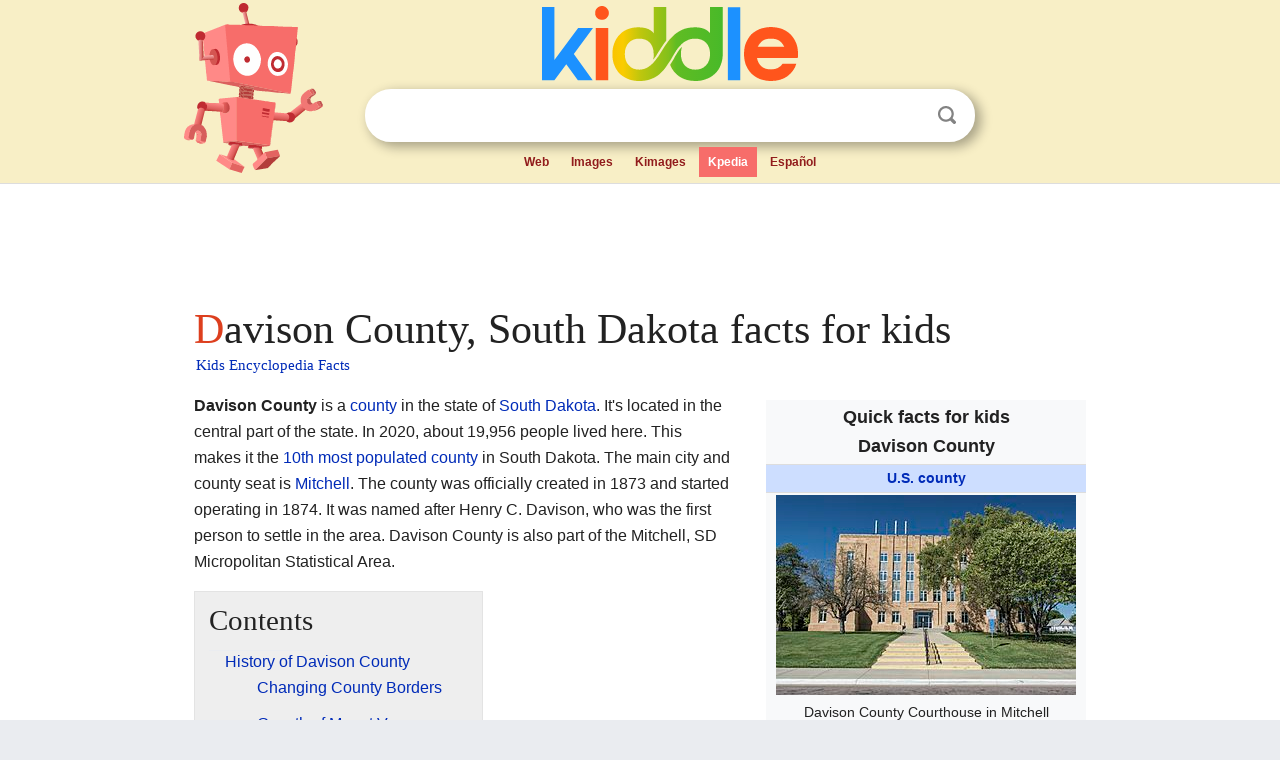

--- FILE ---
content_type: text/html; charset=utf-8
request_url: https://kids.kiddle.co/Davison_County,_South_Dakota
body_size: 7219
content:
<!DOCTYPE html>
<html class="client-nojs" lang="en" dir="ltr">
<head>
<meta name="viewport" content="width=device-width, initial-scale=1.0">
<meta charset="utf-8"/>
<meta name="description" content="Davison County, South Dakota facts for kids">
<meta name="og:title" content="Davison County, South Dakota facts for kids">
<meta name="og:description" content="Davison County, South Dakota facts for kids">
<meta name="thumbnail" content="https://kids.kiddle.co/images/thumb/9/98/Davison_County_South_Dakota_Courthouse_%28Mitchell%29.jpg/300px-Davison_County_South_Dakota_Courthouse_%28Mitchell%29.jpg" />
<meta property="og:image" content="https://kids.kiddle.co/images/thumb/9/98/Davison_County_South_Dakota_Courthouse_%28Mitchell%29.jpg/300px-Davison_County_South_Dakota_Courthouse_%28Mitchell%29.jpg" />
<link rel="shortcut icon" href="/images/wk/favicon-16x16.png">
<link rel="icon" type="image/png" href="/images/wk/favicon-16x16.png" sizes="16x16">
<link rel="apple-touch-icon" sizes="180x180" href="/images/wk/icon-kiddle.png">
<title>Davison County, South Dakota Facts for Kids</title>
<link rel="stylesheet" href="/load.php?debug=false&amp;lang=en&amp;modules=skins.minerva.base.reset%2Cstyles%7Cskins.minerva.content.styles%7Cskins.minerva.footerV2.styles%7Cskins.minerva.tablet.styles&amp;only=styles&amp;skin=minerva"/>
<meta name="ResourceLoaderDynamicStyles" content=""/>
<meta name="viewport" content="initial-scale=1.0, user-scalable=yes, minimum-scale=0.25, maximum-scale=5.0, width=device-width"/>
<link rel="canonical" href="https://kids.kiddle.co/Davison_County,_South_Dakota"/>
<meta property="og:url" content="https://kids.kiddle.co/Davison_County,_South_Dakota">
<style> .pre-content h1 {display: block;} .pre-content h1::first-letter {color: #dd3f1e;}  </style>
</head>
<body class="mediawiki ltr sitedir-ltr mw-hide-empty-elt stable skin-minerva action-view feature-footer-v2">

<div id="mw-mf-viewport">
	
	<div id="mw-mf-page-center">
		<div class="header-container" style="background-color: #f8efc6;">
			<div class="header">
<div>

<table style="
    width: 100%;
"><tbody><tr>

<td id="robotcell"><a href="https://www.kiddle.co"><img src="/images/wk/kids-robot.svg" height="170" width="139" alt="kids encyclopedia robot" style="
    height: 170px;
    width: 139px;
    margin-left: 5px;
    margin-right: -10px;
"></a></td>

<td>

  <div class="search_form">
      <form action="https://www.kiddle.co/c.php" id="cse-search-box" method="GET">

<a href="https://www.kiddle.co"><div class="logo-top" style="text-align: center;"><img src="/images/wk/kids_search_engine.svg" border="0" height="75" width="256" alt="Kids search engine"></div></a>

        <table><tbody><tr>

            
          <td id="search_container" class="active">  
            <table>
              <tbody><tr>
              
                <td class="search_field_clear">
                  <input type="text" name="q" id="q"  size="35" spellcheck="false"  autocapitalize="off" autocomplete="off" onfocus="if (this.value == '') { document.getElementById('search_form_input_clear_one').className = 'search_form_input_clear_closed' }
                  			if (this.value != '') { document.getElementById('search_container').className = 'active'; } " onblur="document.getElementById('search_container').className = ''; " onkeydown="document.getElementById('search_form_input_clear_one').className = 'search_form_input_clear_opened';
                  			document.getElementById('search_container').className = 'active';" onkeyup="if (this.value == '') { document.getElementById('search_form_input_clear_one').className = 'search_form_input_clear_closed'
                  	document.getElementById('search_form_input_clear_one').className = 'search_form_input_clear_closed';
                    document.getElementById('search_container').className = 'active'; };">
                </td>
                
                <td class="search_form_input_clear">
                  <button id="search_form_input_clear_one" class="search_form_input_clear_opened" type="button" value="X" onclick="document.getElementById('q').value=''; document.getElementById('q').focus();">Clear</button>
                </td>
                
                <td class="search_button">
                  <button type="submit" value="Search" class="submit s_btn">Search</button>
                </td>              
              
              </tr>
            </tbody></table>  
          </td>
        </tr>
<tr>
<td>

<div class="top_menu" style="text-align: center;">
  <ul>
<li><a href="https://www.kiddle.co">Web</a></li> <li><a href="https://www.kiddle.co/images.php">Images</a></li>  <li><a href="https://www.kiddle.co/kimages.php">Kimages</a></li> <li class="active"><a href="https://kids.kiddle.co">Kpedia</a></li>  <li><a href="https://es.kiddle.co">Español</a></li>
  </ul>
</div>

</td>
</tr>
</tbody></table>
      </form>

      <script type="text/javascript">
          var clearbut = document.getElementById('search_form_input_clear_one');
          var searchfield = document.getElementById('q');
		  var submitbtn = document.getElementById('s_btn');
		  var srcx = document.getElementById('search_container');
		  
          if (searchfield.value != '') { clearbut.className = 'search_form_input_clear_opened'; srcx.className = 'active'; }
		  else if (searchfield.value === '') { clearbut.className = 'search_form_input_clear_closed'; srcx.className = ''; }
      </script>
  </div>
</td>
</tr>
</tbody></table>
</div>
</div>
</div>
		<div id="content" class="mw-body">
			<div class="post-content" style="margin-bottom: -20px;">
<script async src="https://pagead2.googlesyndication.com/pagead/js/adsbygoogle.js?client=ca-pub-2806779683782082"
     crossorigin="anonymous"></script>
<ins class="adsbygoogle" 
     style="display:inline-block;min-width:320px;max-width:890px;width:100%;height:110px"
     data-ad-client="ca-pub-2806779683782082"
     data-ad-slot="2481938001"></ins>
<script>
     (adsbygoogle = window.adsbygoogle || []).push({}); 
</script>

</div><div class="pre-content heading-holder"><h1 id="section_0">Davison County, South Dakota facts for kids</h1>  <div style="display: block; font-family: 'Linux Libertine','Georgia','Times',serif; font-size: 15px; line-height: 1.3; margin-top: -7px; padding-left: 2px;"><a href="/">Kids Encyclopedia Facts</a></div></div><div id="bodyContent" class="content"><div id="mw-content-text" lang="en" dir="ltr" class="mw-content-ltr"><table class="infobox geography vcard" style="width:22em;width:23em">
<tr>
<th colspan="2" style="text-align:center;font-size:125%;font-weight:bold;font-size:1.25em; white-space:nowrap"><div>Quick facts for kids</div>
<div style="display:inline" class="fn org">Davison County</div>
</th>
</tr>
<tr>
<td colspan="2" style="text-align:center;background-color:#cddeff; font-weight:bold;">
<div class="category"><a href="/County_(United_States)" title="County (United States)">U.S. county</a></div>
</td>
</tr>
<tr class="mergedtoprow">
<td colspan="2" style="text-align:center"><a href="/Image:Davison_County_South_Dakota_Courthouse_(Mitchell).jpg" class="image" title="Davison County Courthouse in Mitchell"><img alt="Davison County Courthouse in Mitchell" src="/images/thumb/9/98/Davison_County_South_Dakota_Courthouse_%28Mitchell%29.jpg/300px-Davison_County_South_Dakota_Courthouse_%28Mitchell%29.jpg" width="300" height="200"></a>
<div style="padding:0.4em 0 0 0;">Davison County Courthouse in Mitchell</div>
</td>
</tr>
<tr class="mergedtoprow">
<td colspan="2" style="text-align:center"><a href="/Image:Map_of_South_Dakota_highlighting_Davison_County.svg" class="image" title="Location within the U.S. state of South Dakota"><img alt="Map of South Dakota highlighting Davison County" src="/images/thumb/0/09/Map_of_South_Dakota_highlighting_Davison_County.svg/300px-Map_of_South_Dakota_highlighting_Davison_County.svg.png" width="300" height="185"></a>
<div style="padding:0.3em 0 0 0;">Location within the U.S. state of <a href="/South_Dakota" title="South Dakota">South Dakota</a></div>
</td>
</tr>
<tr class="mergedrow">
<td colspan="2" style="text-align:center"><a href="/Image:South_Dakota_in_United_States.svg" class="image"><img alt="Map of the United States highlighting South Dakota" src="/images/thumb/8/8f/South_Dakota_in_United_States.svg/300px-South_Dakota_in_United_States.svg.png" width="300" height="186"></a><br>
<small>South Dakota's location within the <a href="/United_States" title="United States">U.S.</a></small><br></td>
</tr>
<tr class="mergedtoprow">
<th scope="row"><a href="/List_of_sovereign_states" title="List of sovereign states">Country</a></th>
<td><span class="nowrap"><span class="flagicon"><img alt="" src="/images/thumb/a/a4/Flag_of_the_United_States.svg/23px-Flag_of_the_United_States.svg.png" width="23" height="12" class="thumbborder"> </span>United States</span></td>
</tr>
<tr class="mergedrow">
<th scope="row"><a href="/U.S._state" title="U.S. state">State</a></th>
<td><span class="flagicon"><img alt="" src="/images/thumb/1/1a/Flag_of_South_Dakota.svg/22px-Flag_of_South_Dakota.svg.png" width="22" height="14" class="thumbborder"> </span><a href="/South_Dakota" title="South Dakota">South Dakota</a></td>
</tr>
<tr class="mergedtoprow">
<th scope="row">Founded</th>
<td>1873 (created)<br>
1874 (organized)</td>
</tr>
<tr class="mergedtoprow">
<th scope="row"><a href="/County_seat" title="County seat">Seat</a></th>
<td><a href="/Mitchell,_South_Dakota" title="Mitchell, South Dakota">Mitchell</a></td>
</tr>
<tr class="mergedrow">
<th scope="row">Largest city</th>
<td>Mitchell</td>
</tr>
<tr class="mergedtoprow">
<th colspan="2" style="text-align:center;text-align:left">Area
<div style="font-weight:normal;display:inline;"></div>
</th>
</tr>
<tr class="mergedrow">
<th scope="row"> • Total</th>
<td>437 sq mi (1,130 km<sup>2</sup>)</td>
</tr>
<tr class="mergedrow">
<th scope="row"> • Land</th>
<td>436 sq mi (1,130 km<sup>2</sup>)</td>
</tr>
<tr class="mergedrow">
<th scope="row"> • Water</th>
<td>1.4 sq mi (4 km<sup>2</sup>)  0.3%</td>
</tr>
<tr class="mergedtoprow">
<th colspan="2" style="text-align:center;text-align:left">Population
<div style="font-weight:normal;display:inline;"><span style="white-space:nowrap;"> </span>(<a href="/2020_United_States_Census" class="mw-redirect" title="2020 United States Census">2020</a>)</div>
</th>
</tr>
<tr class="mergedrow">
<th scope="row"> • Total</th>
<td>19,956</td>
</tr>
<tr class="mergedrow">
<th scope="row"> • Estimate 
<div style="font-weight:normal;display:inline;">(2023)</div>
</th>
<td>19,922 <span title="Decrease"><img alt="Decrease" src="/images/thumb/e/ed/Decrease2.svg/11px-Decrease2.svg.png" width="11" height="11"></span></td>
</tr>
<tr class="mergedrow">
<th scope="row"> • Density</th>
<td>45.67/sq mi (17.632/km<sup>2</sup>)</td>
</tr>
<tr class="mergedtoprow">
<th scope="row"><a href="/Time_zone" title="Time zone">Time zone</a></th>
<td><a href="/UTC%E2%88%926" class="mw-redirect" title="UTC−6">UTC−6</a> (<a href="/Central_Time_Zone" title="Central Time Zone">Central</a>)</td>
</tr>
<tr class="mergedrow">
<th scope="row"><span style="white-space:nowrap"> • Summer (<a href="/Daylight_saving_time" title="Daylight saving time">DST</a>)</span></th>
<td><a href="/UTC%E2%88%925" class="mw-redirect" title="UTC−5">UTC−5</a> (<a href="/Central_Time_Zone" title="Central Time Zone">CDT</a>)</td>
</tr>
<tr class="mergedtoprow">
<th scope="row">Congressional district</th>
<td><a href="/South_Dakota%27s_At-large_congressional_district" class="mw-redirect" title="South Dakota's At-large congressional district">At-large</a></td>
</tr>
</table>
<p><b>Davison County</b> is a <a href="/County_(United_States)" title="County (United States)">county</a> in the state of <a href="/South_Dakota" title="South Dakota">South Dakota</a>. It's located in the central part of the state. In 2020, about 19,956 people lived here. This makes it the <a href="/List_of_counties_in_South_Dakota" title="List of counties in South Dakota">10th most populated county</a> in South Dakota. The main city and county seat is <a href="/Mitchell,_South_Dakota" title="Mitchell, South Dakota">Mitchell</a>. The county was officially created in 1873 and started operating in 1874. It was named after Henry C. Davison, who was the first person to settle in the area. Davison County is also part of the Mitchell, SD Micropolitan Statistical Area.</p>
<p></p>
<div id="toc" class="toc">
<div id="toctitle">
<h2>Contents</h2>
</div>
<ul>
<li class="toclevel-1 tocsection-1"><a href="#History_of_Davison_County"><span class="toctext">History of Davison County</span></a>
<ul>
<li class="toclevel-2 tocsection-2"><a href="#Changing_County_Borders"><span class="toctext">Changing County Borders</span></a></li>
<li class="toclevel-2 tocsection-3"><a href="#Growth_of_Mount_Vernon"><span class="toctext">Growth of Mount Vernon</span></a></li>
<li class="toclevel-2 tocsection-4"><a href="#Railroads_in_the_Past"><span class="toctext">Railroads in the Past</span></a></li>
</ul>
</li>
<li class="toclevel-1 tocsection-5"><a href="#Geography_and_Landscape"><span class="toctext">Geography and Landscape</span></a>
<ul>
<li class="toclevel-2 tocsection-6"><a href="#Size_of_Davison_County"><span class="toctext">Size of Davison County</span></a></li>
<li class="toclevel-2 tocsection-7"><a href="#Main_Roads_in_the_County"><span class="toctext">Main Roads in the County</span></a></li>
<li class="toclevel-2 tocsection-8"><a href="#Public_Transportation"><span class="toctext">Public Transportation</span></a></li>
<li class="toclevel-2 tocsection-9"><a href="#Neighboring_Counties"><span class="toctext">Neighboring Counties</span></a></li>
</ul>
</li>
<li class="toclevel-1 tocsection-10"><a href="#Population_of_Davison_County"><span class="toctext">Population of Davison County</span></a>
<ul>
<li class="toclevel-2 tocsection-11"><a href="#2020_Census_Information"><span class="toctext">2020 Census Information</span></a></li>
<li class="toclevel-2 tocsection-12"><a href="#2010_Census_Information"><span class="toctext">2010 Census Information</span></a></li>
</ul>
</li>
<li class="toclevel-1 tocsection-13"><a href="#Towns_and_Communities"><span class="toctext">Towns and Communities</span></a>
<ul>
<li class="toclevel-2 tocsection-14"><a href="#Cities_in_Davison_County"><span class="toctext">Cities in Davison County</span></a></li>
<li class="toclevel-2 tocsection-15"><a href="#Town_in_Davison_County"><span class="toctext">Town in Davison County</span></a></li>
<li class="toclevel-2 tocsection-16"><a href="#Census-Designated_Place"><span class="toctext">Census-Designated Place</span></a></li>
<li class="toclevel-2 tocsection-17"><a href="#Townships_in_Davison_County"><span class="toctext">Townships in Davison County</span></a></li>
</ul>
</li>
<li class="toclevel-1 tocsection-18"><a href="#See_also"><span class="toctext">See also</span></a></li>
</ul>
</div>
<p></p>
<h2><span class="mw-headline" id="History_of_Davison_County">History of Davison County</span></h2>
<p>The first people to settle in this area arrived in 1871. They settled near a place called "Firesteel Creek." Herman Cady Greene and John Head were among these early settlers. In 1872, Greene built a house using lumber brought from Yankton. A small community grew around this house, and it was named Firesteel. This area became part of a new county in 1873.</p><div class="toc" style="background:none; border:none; padding:0;"><div class="thumbinner" style="width:302px;">
<script async src="https://pagead2.googlesyndication.com/pagead/js/adsbygoogle.js?client=ca-pub-2806779683782082"
     crossorigin="anonymous"></script>
<ins class="adsbygoogle" 
     style="display:inline-block;width:300px;height:250px"
     data-ad-client="ca-pub-2806779683782082"
     data-ad-slot="4319964985">
</ins>
<script>
     (adsbygoogle = window.adsbygoogle || []).push({}); 
</script>
</div></div>
<h3><span class="mw-headline" id="Changing_County_Borders">Changing County Borders</span></h3>
<p>In 1881, the government looked at changing the borders of Hanson and Davison Counties. They decided to add four townships to the west of Davison County. They also split the two counties down the middle. This created the county lines we see today.</p>
<h3><span class="mw-headline" id="Growth_of_Mount_Vernon">Growth of Mount Vernon</span></h3>
<p>A settlement originally called "Arlandton" changed its name to "Mount Vernon" in 1882. By 1883, Mount Vernon was growing fast. It had many businesses, including a hardware store, a stable for horses, and a hotel.</p>
<h3><span class="mw-headline" id="Railroads_in_the_Past">Railroads in the Past</span></h3>
<p>In the late 1800s, small railroad lines served Davison County. These lines helped people and goods move around. However, by the mid-1900s, these railroad lines were no longer used and were removed.</p>
<h2><span class="mw-headline" id="Geography_and_Landscape">Geography and Landscape</span></h2>
<p>Davison County has rolling hills. Most of its land is used for farming. The <a href="/James_River_(Dakotas)" title="James River (Dakotas)">James River</a> flows through the northeast part of the county. A smaller stream flows east and ends in Lake Mitchell. This lake is just north of the city of Mitchell. The land generally slopes towards the east. It gets higher towards the southwest corner. The highest point is about 1,667 feet (508 meters) above sea level.</p>
<h3><span class="mw-headline" id="Size_of_Davison_County">Size of Davison County</span></h3>
<p>The county covers a total area of about 437 square miles (1,132 square kilometers). Of this, 436 square miles (1,129 square kilometers) is land. Only about 1.4 square miles (3.6 square kilometers) is water. This means water makes up a very small part (0.3%) of the county's total area. Davison County is one of the smallest counties in South Dakota by land area.</p>
<h3><span class="mw-headline" id="Main_Roads_in_the_County">Main Roads in the County</span></h3>
<ul>
<li><a href="/Image:I-90.svg" class="image"><img alt="I-90.svg" src="/images/thumb/c/ca/I-90.svg/20px-I-90.svg.png" width="20" height="20"></a> Interstate 90</li>
<li><a href="/Image:SD_37.svg" class="image"><img alt="SD 37.svg" src="/images/thumb/4/4a/SD_37.svg/20px-SD_37.svg.png" width="20" height="20"></a> South Dakota Highway 37</li>
<li><a href="/Image:SD_42.svg" class="image"><img alt="SD 42.svg" src="/images/thumb/1/19/SD_42.svg/20px-SD_42.svg.png" width="20" height="20"></a> South Dakota Highway 42</li>
</ul>
<h3><span class="mw-headline" id="Public_Transportation">Public Transportation</span></h3>
<ul>
<li>Jefferson Lines</li>
</ul>
<h3><span class="mw-headline" id="Neighboring_Counties">Neighboring Counties</span></h3>
<div class="div-col columns column-width" style="column-width: 30em; -moz-column-width: 30em; -webkit-column-width: 30em;">
<ul>
<li><a href="/Sanborn_County,_South_Dakota" title="Sanborn County, South Dakota">Sanborn County</a> - north</li>
<li><a href="/Hanson_County,_South_Dakota" title="Hanson County, South Dakota">Hanson County</a> - east</li>
<li><a href="/Hutchinson_County,_South_Dakota" title="Hutchinson County, South Dakota">Hutchinson County</a> - southeast</li>
<li><a href="/Douglas_County,_South_Dakota" title="Douglas County, South Dakota">Douglas County</a> - southwest</li>
<li><a href="/Aurora_County,_South_Dakota" title="Aurora County, South Dakota">Aurora County</a> - west</li>
</ul>
</div>
<h2><span class="mw-headline" id="Population_of_Davison_County">Population of Davison County</span></h2>
<table class="toccolours" style="border-spacing: 1px; float: right !important; clear: right; margin: 0 0 1em 1em; text-align:right">
<tr>
<th colspan="4" style="background-color:lavender;padding-right:3px; padding-left:3px; font-size:110%; text-align:center">Historical population</th>
</tr>
<tr>
<th style="text-align:center; border-bottom:1px solid black">Census</th>
<th style="text-align:center; border-bottom:1px solid black"><abbr title="Population">Pop.</abbr></th>
<th style="text-align:center; border-bottom:1px solid black"></th>
<th style="text-align:center; border-bottom:1px solid black"><abbr title="Percent change">%±</abbr></th>
</tr>
<tr>
<td style="text-align:center"><b>1880</b></td>
<td style="padding-left:8px; border-right:none; padding-right:0; text-align:right;">1,256</td>
<td style="border-left:none; padding-left:0; text-align:left;"></td>
<td style="padding-left:8px; text-align: right;">—</td>
</tr>
<tr>
<td style="text-align:center"><b>1890</b></td>
<td style="padding-left:8px; border-right:none; padding-right:0; text-align:right;">5,449</td>
<td style="border-left:none; padding-left:0; text-align:left;"></td>
<td style="padding-left:8px; text-align: right;">333.8%</td>
</tr>
<tr>
<td style="text-align:center"><b>1900</b></td>
<td style="padding-left:8px; border-right:none; padding-right:0; text-align:right;">7,483</td>
<td style="border-left:none; padding-left:0; text-align:left;"></td>
<td style="padding-left:8px; text-align: right;">37.3%</td>
</tr>
<tr>
<td style="text-align:center"><b>1910</b></td>
<td style="padding-left:8px; border-right:none; padding-right:0; text-align:right;">11,625</td>
<td style="border-left:none; padding-left:0; text-align:left;"></td>
<td style="padding-left:8px; text-align: right;">55.4%</td>
</tr>
<tr>
<td style="text-align:center"><b><a href="/1920_United_States_census" title="1920 United States census">1920</a></b></td>
<td style="padding-left:8px; border-right:none; padding-right:0; text-align:right;">14,139</td>
<td style="border-left:none; padding-left:0; text-align:left;"></td>
<td style="padding-left:8px; text-align: right;">21.6%</td>
</tr>
<tr>
<td style="text-align:center"><b>1930</b></td>
<td style="padding-left:8px; border-right:none; padding-right:0; text-align:right;">16,821</td>
<td style="border-left:none; padding-left:0; text-align:left;"></td>
<td style="padding-left:8px; text-align: right;">19.0%</td>
</tr>
<tr>
<td style="text-align:center"><b>1940</b></td>
<td style="padding-left:8px; border-right:none; padding-right:0; text-align:right;">15,336</td>
<td style="border-left:none; padding-left:0; text-align:left;"></td>
<td style="padding-left:8px; text-align: right;">−8.8%</td>
</tr>
<tr>
<td style="text-align:center"><b>1950</b></td>
<td style="padding-left:8px; border-right:none; padding-right:0; text-align:right;">16,522</td>
<td style="border-left:none; padding-left:0; text-align:left;"></td>
<td style="padding-left:8px; text-align: right;">7.7%</td>
</tr>
<tr>
<td style="text-align:center"><b>1960</b></td>
<td style="padding-left:8px; border-right:none; padding-right:0; text-align:right;">16,681</td>
<td style="border-left:none; padding-left:0; text-align:left;"></td>
<td style="padding-left:8px; text-align: right;">1.0%</td>
</tr>
<tr>
<td style="text-align:center"><b>1970</b></td>
<td style="padding-left:8px; border-right:none; padding-right:0; text-align:right;">17,319</td>
<td style="border-left:none; padding-left:0; text-align:left;"></td>
<td style="padding-left:8px; text-align: right;">3.8%</td>
</tr>
<tr>
<td style="text-align:center"><b>1980</b></td>
<td style="padding-left:8px; border-right:none; padding-right:0; text-align:right;">17,820</td>
<td style="border-left:none; padding-left:0; text-align:left;"></td>
<td style="padding-left:8px; text-align: right;">2.9%</td>
</tr>
<tr>
<td style="text-align:center"><b>1990</b></td>
<td style="padding-left:8px; border-right:none; padding-right:0; text-align:right;">17,503</td>
<td style="border-left:none; padding-left:0; text-align:left;"></td>
<td style="padding-left:8px; text-align: right;">−1.8%</td>
</tr>
<tr>
<td style="text-align:center"><b><a href="/2000_United_States_census" title="2000 United States census">2000</a></b></td>
<td style="padding-left:8px; border-right:none; padding-right:0; text-align:right;">18,741</td>
<td style="border-left:none; padding-left:0; text-align:left;"></td>
<td style="padding-left:8px; text-align: right;">7.1%</td>
</tr>
<tr>
<td style="text-align:center"><b>2010</b></td>
<td style="padding-left:8px; border-right:none; padding-right:0; text-align:right;">19,504</td>
<td style="border-left:none; padding-left:0; text-align:left;"></td>
<td style="padding-left:8px; text-align: right;">4.1%</td>
</tr>
<tr>
<td style="text-align:center"><b><a href="/2020_United_States_census" title="2020 United States census">2020</a></b></td>
<td style="padding-left:8px; border-right:none; padding-right:0; text-align:right;">19,956</td>
<td style="border-left:none; padding-left:0; text-align:left;"></td>
<td style="padding-left:8px; text-align: right;">2.3%</td>
</tr>
<tr>
<td style="text-align:center"><b>2023 (est.)</b></td>
<td style="padding-left:0px; border-right:none; padding-right:0; text-align:right;">19,922</td>
<td style="border-left:none; padding-left:0; text-align:left;"></td>
<td style="padding-left:8px; text-align: right;">2.1%</td>
</tr>
<tr>
<td colspan="4" style="border-top:1px solid black; font-size:85%; text-align:center">U.S. Decennial Census<br>
1790-1960 1900-1990<br>
1990-2000 2010-2020</td>
</tr>
</table>
<h3><span class="mw-headline" id="2020_Census_Information">2020 Census Information</span></h3>
<p>According to the <a href="/2020_United_States_census" title="2020 United States census">2020 census</a>, Davison County had 19,956 people. There were 8,581 households and 4,983 families living in the county. The <a href="/Population_density" title="Population density">population density</a> was about 45.8 people per square mile. There were 9,484 housing units in total.</p>
<h3><span class="mw-headline" id="2010_Census_Information">2010 Census Information</span></h3>
<p>In the 2010 census, there were 19,504 people in Davison County. There were 8,296 households and 4,892 families. The population density was about 44.8 people per square mile. The average household had 2.26 people. The average family had 2.91 people. The median age in the county was 37.8 years.</p>
<h2><span class="mw-headline" id="Towns_and_Communities">Towns and Communities</span></h2>
<p>Davison County has several cities, towns, and smaller communities.</p>
<h3><span class="mw-headline" id="Cities_in_Davison_County">Cities in Davison County</span></h3>
<ul>
<li><a href="/Mitchell,_South_Dakota" title="Mitchell, South Dakota">Mitchell</a> (This is the county seat, where the main government offices are)</li>
<li><a href="/Mount_Vernon,_South_Dakota" title="Mount Vernon, South Dakota">Mount Vernon</a></li>
</ul>
<h3><span class="mw-headline" id="Town_in_Davison_County">Town in Davison County</span></h3>
<ul>
<li><a href="/Ethan,_South_Dakota" title="Ethan, South Dakota">Ethan</a></li>
</ul>
<h3><span class="mw-headline" id="Census-Designated_Place">Census-Designated Place</span></h3>
<ul>
<li><a href="/Loomis,_South_Dakota" title="Loomis, South Dakota">Loomis</a></li>
</ul>
<h3><span class="mw-headline" id="Townships_in_Davison_County">Townships in Davison County</span></h3>
<div class="div-col columns column-width" style="column-width: 22em; -moz-column-width: 22em; -webkit-column-width: 22em;">
<ul>
<li>Badger Township</li>
<li>Baker Township</li>
<li>Beulah Township</li>
<li>Blenden Township</li>
<li>Tobin Township</li>
<li>Lisbon Township</li>
<li>Mitchell Township</li>
<li>Mount Vernon Township</li>
<li>Perry Township</li>
<li>Prosper Township</li>
<li>Rome Township</li>
<li>Union Township</li>
</ul>
</div>
<h2><span class="mw-headline" id="See_also">See also</span></h2>
<p><img alt="Kids robot.svg" src="/images/thumb/5/5f/Kids_robot.svg/60px-Kids_robot.svg.png" width="60" height="73"> In Spanish: <a class="external text" href="https://ninos.kiddle.co/Condado_de_Davison">Condado de Davison para niños</a></p>






</div><div class="printfooter">
</div>
</div>
<div class="post-content" style="margin-top: 0px;">

 <!-- US -->
<script async src="https://pagead2.googlesyndication.com/pagead/js/adsbygoogle.js?client=ca-pub-2806779683782082"
     crossorigin="anonymous"></script>
<!-- K_b_h -->
<ins class="adsbygoogle" 
     style="display:block"
     data-ad-client="ca-pub-2806779683782082"
     data-ad-slot="3472651705"
     data-ad-format="auto"
     data-full-width-responsive="true"></ins>
<script>
     (adsbygoogle = window.adsbygoogle || []).push({}); 
</script>

<a href="https://www.kiddle.co"><img src="/images/wk/kids_search_engine.svg" alt="kids search engine" width="171" height="50" style="width: 171px; height: 50px; margin-top: 20px;"></a><br><div class="dablink" style="font-size: 1.0em; color: #848484;">All content from <a href="https://kids.kiddle.co">Kiddle encyclopedia</a> articles (including the article images and facts) can be freely used under <a rel="nofollow" href="https://creativecommons.org/licenses/by-sa/3.0/">Attribution-ShareAlike</a> license, unless stated otherwise. Cite this article:</div>

<a href="https://kids.kiddle.co/Davison_County,_South_Dakota">Davison County, South Dakota Facts for Kids</a>. <i>Kiddle Encyclopedia.</i>

</div>

<div class="post-content">
 
<div id="footer" role="contentinfo">
        <ul id="footer-info">
	<li id="footer-info-lastmod" style="font-size: 1.1em; line-height: 1.4;"> 


This page was last modified on 17 October 2025, at 10:18. <span style="border: 1px solid #ccc; background: #eee;"><a rel="nofollow" href="https://www.kiddle.co/suggest.php?article=Davison_County,_South_Dakota">Suggest&nbsp;an&nbsp;edit</a>.</span>



        </li>
	</ul>
        </div>
</div>

		</div>

<footer >
<div class="post-content footer-content">
<table><tr>
<td>
	<h2><a href="/">Kiddle encyclopedia</a></h2>
	<div class="license">

Content is available under <a rel="nofollow" href="https://creativecommons.org/licenses/by-sa/3.0/">CC BY-SA 3.0</a> unless otherwise noted. 
Kiddle encyclopedia articles are based on selected content and facts from <a rel="nofollow" href="https://en.wikipedia.org">Wikipedia</a>, rewritten for children. 
Powered by <a rel="nofollow" href="https://www.mediawiki.org">MediaWiki</a>.
</div>
	
	<ul class="footer-places hlist hlist-separated">
<li><a href="https://www.kiddle.co">Kiddle</a></li>
<li class=""><a href="https://es.kiddle.co">Español</a></li>
<li><a rel="nofollow" href="https://www.kiddle.co/about.php">About</a></li>
<li><a rel="nofollow" href="https://www.kiddle.co/privacy.php">Privacy</a></li>
<li><a rel="nofollow" href="https://www.kiddle.co/contact.php">Contact us</a></li> 
<li><a href="https://ninos.kiddle.co">Enciclopedia Kiddle para niños</a></li>
<li> &copy; 2025 Kiddle.co</li>
	</ul>
</td>
</tr>
</table>	
</div>
</footer>

	</div>
</div>
<!-- v:5 -->
<script>(window.RLQ=window.RLQ||[]).push(function(){mw.config.set({"wgBackendResponseTime":340});});</script>		</body>
		</html>
		

--- FILE ---
content_type: text/html; charset=utf-8
request_url: https://www.google.com/recaptcha/api2/aframe
body_size: 264
content:
<!DOCTYPE HTML><html><head><meta http-equiv="content-type" content="text/html; charset=UTF-8"></head><body><script nonce="L5srAMgym3o0VAViI7h3ow">/** Anti-fraud and anti-abuse applications only. See google.com/recaptcha */ try{var clients={'sodar':'https://pagead2.googlesyndication.com/pagead/sodar?'};window.addEventListener("message",function(a){try{if(a.source===window.parent){var b=JSON.parse(a.data);var c=clients[b['id']];if(c){var d=document.createElement('img');d.src=c+b['params']+'&rc='+(localStorage.getItem("rc::a")?sessionStorage.getItem("rc::b"):"");window.document.body.appendChild(d);sessionStorage.setItem("rc::e",parseInt(sessionStorage.getItem("rc::e")||0)+1);localStorage.setItem("rc::h",'1770012131394');}}}catch(b){}});window.parent.postMessage("_grecaptcha_ready", "*");}catch(b){}</script></body></html>